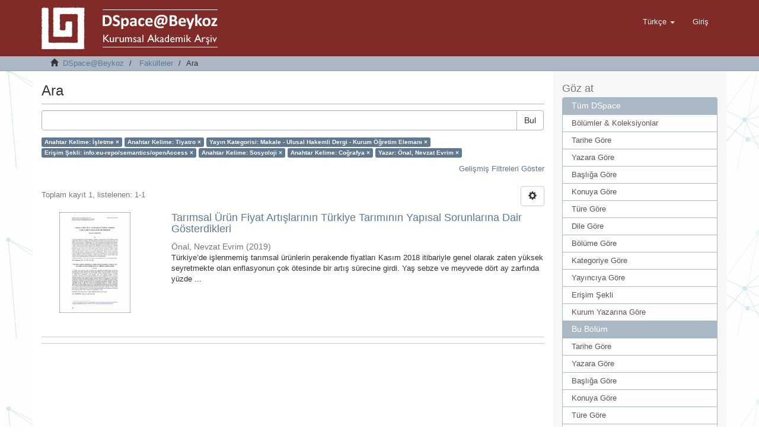

--- FILE ---
content_type: text/html;charset=utf-8
request_url: http://acikerisim.beykoz.edu.tr/xmlui/handle/20.500.12879/7/discover?filtertype_0=subject&filtertype_1=publicationcategory&filtertype_2=rights&filter_relational_operator_1=equals&filtertype_3=subject&filter_relational_operator_0=equals&filtertype_4=subject&filter_2=info%3Aeu-repo%2Fsemantics%2FopenAccess&filter_relational_operator_3=equals&filtertype_5=author&filter_1=Makale+-+Ulusal+Hakemli+Dergi+-+Kurum+%C3%96%C4%9Fretim+Eleman%C4%B1&filter_relational_operator_2=equals&filter_0=Tiyatro&filter_relational_operator_5=equals&filter_relational_operator_4=equals&filter_5=%C3%96nal%2C+Nevzat+Evrim&filter_4=Co%C4%9Frafya&filter_3=Sosyoloji&filtertype=subject&filter_relational_operator=equals&filter=%C4%B0%C5%9Fletme
body_size: 52516
content:
<!DOCTYPE html>
            <!--[if lt IE 7]> <html class="no-js lt-ie9 lt-ie8 lt-ie7" lang="en"> <![endif]-->
            <!--[if IE 7]>    <html class="no-js lt-ie9 lt-ie8" lang="en"> <![endif]-->
            <!--[if IE 8]>    <html class="no-js lt-ie9" lang="en"> <![endif]-->
            <!--[if gt IE 8]><!--> <html class="no-js" lang="en"> <!--<![endif]-->
            <head><META http-equiv="Content-Type" content="text/html; charset=UTF-8">
<meta content="text/html; charset=UTF-8" http-equiv="Content-Type">
<meta content="IE=edge,chrome=1" http-equiv="X-UA-Compatible">
<meta content="width=device-width,initial-scale=1" name="viewport">
<link rel="shortcut icon" href="/xmlui/themes/Mirage2/images/favicon.ico">
<link rel="apple-touch-icon" href="/xmlui/themes/Mirage2/images/apple-touch-icon.png">
<meta name="Generator" content="DSpace 6.2">
<link href="/xmlui/themes/Mirage2/styles/main.css" rel="stylesheet">
<link type="application/opensearchdescription+xml" rel="search" href="http://acikerisim.beykoz.edu.tr:80/xmlui/open-search/description.xml" title="DSpace">
<script>
                //Clear default text of emty text areas on focus
                function tFocus(element)
                {
                if (element.value == ' '){element.value='';}
                }
                //Clear default text of emty text areas on submit
                function tSubmit(form)
                {
                var defaultedElements = document.getElementsByTagName("textarea");
                for (var i=0; i != defaultedElements.length; i++){
                if (defaultedElements[i].value == ' '){
                defaultedElements[i].value='';}}
                }
                //Disable pressing 'enter' key to submit a form (otherwise pressing 'enter' causes a submission to start over)
                function disableEnterKey(e)
                {
                var key;

                if(window.event)
                key = window.event.keyCode;     //Internet Explorer
                else
                key = e.which;     //Firefox and Netscape

                if(key == 13)  //if "Enter" pressed, then disable!
                return false;
                else
                return true;
                }
            </script><!--[if lt IE 9]>
                <script src="/xmlui/themes/Mirage2/vendor/html5shiv/dist/html5shiv.js"> </script>
                <script src="/xmlui/themes/Mirage2/vendor/respond/dest/respond.min.js"> </script>
                <![endif]--><script src="/xmlui/themes/Mirage2/vendor/modernizr/modernizr.js"> </script>
<title>Ara</title>
</head><body>
<header>
<div role="navigation" class="navbar navbar-default navbar-static-top">
<div class="container">
<div class="navbar-header">
<button data-toggle="offcanvas" class="navbar-toggle" type="button"><span class="sr-only">Ge&ccedil;iş Y&ouml;nlendirmesi</span><span class="icon-bar"></span><span class="icon-bar"></span><span class="icon-bar"></span></button><a class="" href="/xmlui/"><img src="/xmlui/themes/Mirage2//images/DSpace-logo-line.png"></a>
<div class="navbar-header pull-right visible-xs hidden-sm hidden-md hidden-lg">
<ul class="nav nav-pills pull-left ">
<li class="dropdown" id="ds-language-selection-xs">
<button data-toggle="dropdown" class="dropdown-toggle navbar-toggle navbar-link" role="button" href="#" id="language-dropdown-toggle-xs"><b aria-hidden="true" class="visible-xs glyphicon glyphicon-globe"></b></button>
<ul data-no-collapse="true" aria-labelledby="language-dropdown-toggle-xs" role="menu" class="dropdown-menu pull-right">
<li role="presentation" class="disabled">
<a href="http://acikerisim.beykoz.edu.tr:80/xmlui/handle/20.500.12879/7/discover?locale-attribute=tr">T&uuml;rk&ccedil;e</a>
</li>
<li role="presentation">
<a href="http://acikerisim.beykoz.edu.tr:80/xmlui/handle/20.500.12879/7/discover?locale-attribute=en">English</a>
</li>
</ul>
</li>
<li>
<form method="get" action="/xmlui/login" style="display: inline">
<button class="navbar-toggle navbar-link"><b aria-hidden="true" class="visible-xs glyphicon glyphicon-user"></b></button>
</form>
</li>
</ul>
</div>
</div>
<div class="navbar-header pull-right hidden-xs">
<ul class="nav navbar-nav pull-left">
<li class="dropdown" id="ds-language-selection">
<a data-toggle="dropdown" class="dropdown-toggle" role="button" href="#" id="language-dropdown-toggle"><span class="hidden-xs">T&uuml;rk&ccedil;e&nbsp;<b class="caret"></b></span></a>
<ul data-no-collapse="true" aria-labelledby="language-dropdown-toggle" role="menu" class="dropdown-menu pull-right">
<li role="presentation" class="disabled">
<a href="http://acikerisim.beykoz.edu.tr:80/xmlui/handle/20.500.12879/7/discover?locale-attribute=tr">T&uuml;rk&ccedil;e</a>
</li>
<li role="presentation">
<a href="http://acikerisim.beykoz.edu.tr:80/xmlui/handle/20.500.12879/7/discover?locale-attribute=en">English</a>
</li>
</ul>
</li>
</ul>
<ul class="nav navbar-nav pull-left">
<li>
<a href="/xmlui/login"><span class="hidden-xs">Giriş</span></a>
</li>
</ul>
<button type="button" class="navbar-toggle visible-sm" data-toggle="offcanvas"><span class="sr-only">Ge&ccedil;iş Y&ouml;nlendirmesi</span><span class="icon-bar"></span><span class="icon-bar"></span><span class="icon-bar"></span></button>
</div>
</div>
</div>
</header>
<div class="trail-wrapper hidden-print">
<div class="container">
<div class="row">
<div class="col-xs-12">
<div class="breadcrumb dropdown visible-xs">
<a data-toggle="dropdown" class="dropdown-toggle" role="button" href="#" id="trail-dropdown-toggle">Ara&nbsp;<b class="caret"></b></a>
<ul aria-labelledby="trail-dropdown-toggle" role="menu" class="dropdown-menu">
<li role="presentation">
<a role="menuitem" href="/xmlui/"><i aria-hidden="true" class="glyphicon glyphicon-home"></i>&nbsp;
                        DSpace@Beykoz</a>
</li>
<li role="presentation">
<a role="menuitem" href="/xmlui/handle/20.500.12879/7">Fak&uuml;lteler</a>
</li>
<li role="presentation" class="disabled">
<a href="#" role="menuitem">Ara</a>
</li>
</ul>
</div>
<ul class="breadcrumb hidden-xs">
<li>
<i aria-hidden="true" class="glyphicon glyphicon-home"></i>&nbsp;
            <a href="/xmlui/">DSpace@Beykoz</a>
</li>
<li>
<a href="/xmlui/handle/20.500.12879/7">Fak&uuml;lteler</a>
</li>
<li class="active">Ara</li>
</ul>
</div>
</div>
</div>
</div>
<div class="hidden" id="no-js-warning-wrapper">
<div id="no-js-warning">
<div class="notice failure">JavaScript is disabled for your browser. Some features of this site may not work without it.</div>
</div>
</div>
<div class="container" id="main-container">
<div class="row row-offcanvas row-offcanvas-right">
<div class="horizontal-slider clearfix">
<div class="col-xs-12 col-sm-12 col-md-9 main-content">
<div>
<h2 class="ds-div-head page-header first-page-header">Ara</h2>
<div id="aspect_discovery_SimpleSearch_div_search" class="ds-static-div primary">
<p class="ds-paragraph">
<input id="aspect_discovery_SimpleSearch_field_discovery-json-search-url" class="ds-hidden-field form-control" name="discovery-json-search-url" type="hidden" value="http://acikerisim.beykoz.edu.tr/xmlui/JSON/discovery/search">
</p>
<p class="ds-paragraph">
<input id="aspect_discovery_SimpleSearch_field_discovery-json-scope" class="ds-hidden-field form-control" name="discovery-json-scope" type="hidden" value="20.500.12879/7">
</p>
<p class="ds-paragraph">
<input id="aspect_discovery_SimpleSearch_field_contextpath" class="ds-hidden-field form-control" name="contextpath" type="hidden" value="/xmlui">
</p>
<div id="aspect_discovery_SimpleSearch_div_discovery-search-box" class="ds-static-div discoverySearchBox">
<form id="aspect_discovery_SimpleSearch_div_general-query" class="ds-interactive-div discover-search-box" action="discover" method="get" onsubmit="javascript:tSubmit(this);">
<fieldset id="aspect_discovery_SimpleSearch_list_primary-search" class="ds-form-list">
<div class="ds-form-item row">
<div class="col-sm-12">
<p class="input-group">
<input id="aspect_discovery_SimpleSearch_field_query" class="ds-text-field form-control" name="query" type="text" value=""><span class="input-group-btn"><button id="aspect_discovery_SimpleSearch_field_submit" class="ds-button-field btn btn-default search-icon search-icon" name="submit" type="submit">Bul</button></span>
</p>
</div>
</div>
<div id="filters-overview-wrapper-squared"></div>
</fieldset>
<p class="ds-paragraph">
<input id="aspect_discovery_SimpleSearch_field_filtertype_0" class="ds-hidden-field form-control" name="filtertype_0" type="hidden" value="subject">
</p>
<p class="ds-paragraph">
<input id="aspect_discovery_SimpleSearch_field_filtertype_1" class="ds-hidden-field form-control" name="filtertype_1" type="hidden" value="subject">
</p>
<p class="ds-paragraph">
<input id="aspect_discovery_SimpleSearch_field_filtertype_2" class="ds-hidden-field form-control" name="filtertype_2" type="hidden" value="publicationcategory">
</p>
<p class="ds-paragraph">
<input id="aspect_discovery_SimpleSearch_field_filter_relational_operator_1" class="ds-hidden-field form-control" name="filter_relational_operator_1" type="hidden" value="equals">
</p>
<p class="ds-paragraph">
<input id="aspect_discovery_SimpleSearch_field_filtertype_3" class="ds-hidden-field form-control" name="filtertype_3" type="hidden" value="rights">
</p>
<p class="ds-paragraph">
<input id="aspect_discovery_SimpleSearch_field_filter_relational_operator_0" class="ds-hidden-field form-control" name="filter_relational_operator_0" type="hidden" value="equals">
</p>
<p class="ds-paragraph">
<input id="aspect_discovery_SimpleSearch_field_filtertype_4" class="ds-hidden-field form-control" name="filtertype_4" type="hidden" value="subject">
</p>
<p class="ds-paragraph">
<input id="aspect_discovery_SimpleSearch_field_filter_2" class="ds-hidden-field form-control" name="filter_2" type="hidden" value="Makale - Ulusal Hakemli Dergi - Kurum &Ouml;ğretim Elemanı">
</p>
<p class="ds-paragraph">
<input id="aspect_discovery_SimpleSearch_field_filter_relational_operator_3" class="ds-hidden-field form-control" name="filter_relational_operator_3" type="hidden" value="equals">
</p>
<p class="ds-paragraph">
<input id="aspect_discovery_SimpleSearch_field_filtertype_5" class="ds-hidden-field form-control" name="filtertype_5" type="hidden" value="subject">
</p>
<p class="ds-paragraph">
<input id="aspect_discovery_SimpleSearch_field_filter_1" class="ds-hidden-field form-control" name="filter_1" type="hidden" value="Tiyatro">
</p>
<p class="ds-paragraph">
<input id="aspect_discovery_SimpleSearch_field_filter_relational_operator_2" class="ds-hidden-field form-control" name="filter_relational_operator_2" type="hidden" value="equals">
</p>
<p class="ds-paragraph">
<input id="aspect_discovery_SimpleSearch_field_filtertype_6" class="ds-hidden-field form-control" name="filtertype_6" type="hidden" value="author">
</p>
<p class="ds-paragraph">
<input id="aspect_discovery_SimpleSearch_field_filter_0" class="ds-hidden-field form-control" name="filter_0" type="hidden" value="İşletme">
</p>
<p class="ds-paragraph">
<input id="aspect_discovery_SimpleSearch_field_filter_relational_operator_5" class="ds-hidden-field form-control" name="filter_relational_operator_5" type="hidden" value="equals">
</p>
<p class="ds-paragraph">
<input id="aspect_discovery_SimpleSearch_field_filter_relational_operator_4" class="ds-hidden-field form-control" name="filter_relational_operator_4" type="hidden" value="equals">
</p>
<p class="ds-paragraph">
<input id="aspect_discovery_SimpleSearch_field_filter_6" class="ds-hidden-field form-control" name="filter_6" type="hidden" value="&Ouml;nal, Nevzat Evrim">
</p>
<p class="ds-paragraph">
<input id="aspect_discovery_SimpleSearch_field_filter_5" class="ds-hidden-field form-control" name="filter_5" type="hidden" value="Coğrafya">
</p>
<p class="ds-paragraph">
<input id="aspect_discovery_SimpleSearch_field_filter_relational_operator_6" class="ds-hidden-field form-control" name="filter_relational_operator_6" type="hidden" value="equals">
</p>
<p class="ds-paragraph">
<input id="aspect_discovery_SimpleSearch_field_filter_4" class="ds-hidden-field form-control" name="filter_4" type="hidden" value="Sosyoloji">
</p>
<p class="ds-paragraph">
<input id="aspect_discovery_SimpleSearch_field_filter_3" class="ds-hidden-field form-control" name="filter_3" type="hidden" value="info:eu-repo/semantics/openAccess">
</p>
</form>
<form id="aspect_discovery_SimpleSearch_div_search-filters" class="ds-interactive-div discover-filters-box " action="discover" method="get" onsubmit="javascript:tSubmit(this);">
<div class="ds-static-div clearfix">
<p class="ds-paragraph pull-right">
<a href="#" class="show-advanced-filters">Gelişmiş Filtreleri G&ouml;ster</a><a href="#" class="hide-advanced-filters hidden">Gelişmiş Filtreleri Sakla</a>
</p>
</div>
<h3 class="ds-div-head discovery-filters-wrapper-head hidden">Filtreler</h3>
<div id="aspect_discovery_SimpleSearch_div_discovery-filters-wrapper" class="ds-static-div  hidden">
<p class="ds-paragraph">Arama sonu&ccedil;larını daraltmak i&ccedil;in filtreleri kullanın.</p>
<script type="text/javascript">
                if (!window.DSpace) {
                    window.DSpace = {};
                }
                if (!window.DSpace.discovery) {
                    window.DSpace.discovery = {};
                }
                if (!window.DSpace.discovery.filters) {
                    window.DSpace.discovery.filters = [];
                }
                window.DSpace.discovery.filters.push({
                    type: 'subject',
                    relational_operator: 'equals',
                    query: '\u0130\u015Fletme',
                });
            </script><script type="text/javascript">
                if (!window.DSpace) {
                    window.DSpace = {};
                }
                if (!window.DSpace.discovery) {
                    window.DSpace.discovery = {};
                }
                if (!window.DSpace.discovery.filters) {
                    window.DSpace.discovery.filters = [];
                }
                window.DSpace.discovery.filters.push({
                    type: 'subject',
                    relational_operator: 'equals',
                    query: 'Tiyatro',
                });
            </script><script type="text/javascript">
                if (!window.DSpace) {
                    window.DSpace = {};
                }
                if (!window.DSpace.discovery) {
                    window.DSpace.discovery = {};
                }
                if (!window.DSpace.discovery.filters) {
                    window.DSpace.discovery.filters = [];
                }
                window.DSpace.discovery.filters.push({
                    type: 'publicationcategory',
                    relational_operator: 'equals',
                    query: 'Makale - Ulusal Hakemli Dergi - Kurum \u00D6\u011Fretim Eleman\u0131',
                });
            </script><script type="text/javascript">
                if (!window.DSpace) {
                    window.DSpace = {};
                }
                if (!window.DSpace.discovery) {
                    window.DSpace.discovery = {};
                }
                if (!window.DSpace.discovery.filters) {
                    window.DSpace.discovery.filters = [];
                }
                window.DSpace.discovery.filters.push({
                    type: 'rights',
                    relational_operator: 'equals',
                    query: 'info:eu-repo\/semantics\/openAccess',
                });
            </script><script type="text/javascript">
                if (!window.DSpace) {
                    window.DSpace = {};
                }
                if (!window.DSpace.discovery) {
                    window.DSpace.discovery = {};
                }
                if (!window.DSpace.discovery.filters) {
                    window.DSpace.discovery.filters = [];
                }
                window.DSpace.discovery.filters.push({
                    type: 'subject',
                    relational_operator: 'equals',
                    query: 'Sosyoloji',
                });
            </script><script type="text/javascript">
                if (!window.DSpace) {
                    window.DSpace = {};
                }
                if (!window.DSpace.discovery) {
                    window.DSpace.discovery = {};
                }
                if (!window.DSpace.discovery.filters) {
                    window.DSpace.discovery.filters = [];
                }
                window.DSpace.discovery.filters.push({
                    type: 'subject',
                    relational_operator: 'equals',
                    query: 'Co\u011Frafya',
                });
            </script><script type="text/javascript">
                if (!window.DSpace) {
                    window.DSpace = {};
                }
                if (!window.DSpace.discovery) {
                    window.DSpace.discovery = {};
                }
                if (!window.DSpace.discovery.filters) {
                    window.DSpace.discovery.filters = [];
                }
                window.DSpace.discovery.filters.push({
                    type: 'author',
                    relational_operator: 'equals',
                    query: '\u00D6nal, Nevzat Evrim',
                });
            </script><script type="text/javascript">
                if (!window.DSpace) {
                    window.DSpace = {};
                }
                if (!window.DSpace.discovery) {
                    window.DSpace.discovery = {};
                }
                if (!window.DSpace.discovery.filters) {
                    window.DSpace.discovery.filters = [];
                }
            </script><script>
            if (!window.DSpace.i18n) {
                window.DSpace.i18n = {};
            } 
            if (!window.DSpace.i18n.discovery) {
                window.DSpace.i18n.discovery = {};
            }
        
                    if (!window.DSpace.i18n.discovery.filtertype) {
                        window.DSpace.i18n.discovery.filtertype = {};
                    }
                window.DSpace.i18n.discovery.filtertype['title']='Başlık';window.DSpace.i18n.discovery.filtertype['author']='Yazar';window.DSpace.i18n.discovery.filtertype['subject']='Anahtar Kelime';window.DSpace.i18n.discovery.filtertype['type']='Yayın Türü';window.DSpace.i18n.discovery.filtertype['iso']='Dil';window.DSpace.i18n.discovery.filtertype['publicationcategory']='Yayın Kategorisi';window.DSpace.i18n.discovery.filtertype['rights']='Erişim Şekli';window.DSpace.i18n.discovery.filtertype['dateIssued']='Yayın Tarihi';window.DSpace.i18n.discovery.filtertype['has_content_in_original_bundle']='Mevcut Dosya(lar)';
                    if (!window.DSpace.i18n.discovery.filter_relational_operator) {
                        window.DSpace.i18n.discovery.filter_relational_operator = {};
                    }
                window.DSpace.i18n.discovery.filter_relational_operator['contains']='İçerir';window.DSpace.i18n.discovery.filter_relational_operator['equals']='Eşittir';window.DSpace.i18n.discovery.filter_relational_operator['authority']='ID';window.DSpace.i18n.discovery.filter_relational_operator['notcontains']='İçermez';window.DSpace.i18n.discovery.filter_relational_operator['notequals']='Eşit Değil';window.DSpace.i18n.discovery.filter_relational_operator['notauthority']='ID değil';</script>
<div id="aspect_discovery_SimpleSearch_row_filter-controls" class="ds-form-item apply-filter">
<div>
<div class="">
<p class="btn-group">
<button id="aspect_discovery_SimpleSearch_field_submit_reset_filter" class="ds-button-field btn btn-default discovery-reset-filter-button discovery-reset-filter-button" name="submit_reset_filter" type="submit">Yenile</button><button class="ds-button-field btn btn-default discovery-add-filter-button visible-xs discovery-add-filter-button visible-xs " name="submit_add_filter" type="submit">Yeni Filtre Ekle</button><button id="aspect_discovery_SimpleSearch_field_submit_apply_filter" class="ds-button-field btn btn-default discovery-apply-filter-button discovery-apply-filter-button" name="submit_apply_filter" type="submit"> Ara </button>
</p>
</div>
</div>
</div>
</div>
</form>
</div>
<form id="aspect_discovery_SimpleSearch_div_main-form" class="ds-interactive-div " action="/xmlui/handle/20.500.12879/7/discover" method="post" onsubmit="javascript:tSubmit(this);">
<p class="ds-paragraph">
<input id="aspect_discovery_SimpleSearch_field_search-result" class="ds-hidden-field form-control" name="search-result" type="hidden" value="true">
</p>
<p class="ds-paragraph">
<input id="aspect_discovery_SimpleSearch_field_query" class="ds-hidden-field form-control" name="query" type="hidden" value="">
</p>
<p class="ds-paragraph">
<input id="aspect_discovery_SimpleSearch_field_current-scope" class="ds-hidden-field form-control" name="current-scope" type="hidden" value="20.500.12879/7">
</p>
<p class="ds-paragraph">
<input id="aspect_discovery_SimpleSearch_field_filtertype_0" class="ds-hidden-field form-control" name="filtertype_0" type="hidden" value="subject">
</p>
<p class="ds-paragraph">
<input id="aspect_discovery_SimpleSearch_field_filtertype_1" class="ds-hidden-field form-control" name="filtertype_1" type="hidden" value="subject">
</p>
<p class="ds-paragraph">
<input id="aspect_discovery_SimpleSearch_field_filtertype_2" class="ds-hidden-field form-control" name="filtertype_2" type="hidden" value="publicationcategory">
</p>
<p class="ds-paragraph">
<input id="aspect_discovery_SimpleSearch_field_filter_relational_operator_1" class="ds-hidden-field form-control" name="filter_relational_operator_1" type="hidden" value="equals">
</p>
<p class="ds-paragraph">
<input id="aspect_discovery_SimpleSearch_field_filtertype_3" class="ds-hidden-field form-control" name="filtertype_3" type="hidden" value="rights">
</p>
<p class="ds-paragraph">
<input id="aspect_discovery_SimpleSearch_field_filter_relational_operator_0" class="ds-hidden-field form-control" name="filter_relational_operator_0" type="hidden" value="equals">
</p>
<p class="ds-paragraph">
<input id="aspect_discovery_SimpleSearch_field_filtertype_4" class="ds-hidden-field form-control" name="filtertype_4" type="hidden" value="subject">
</p>
<p class="ds-paragraph">
<input id="aspect_discovery_SimpleSearch_field_filter_2" class="ds-hidden-field form-control" name="filter_2" type="hidden" value="Makale - Ulusal Hakemli Dergi - Kurum &Ouml;ğretim Elemanı">
</p>
<p class="ds-paragraph">
<input id="aspect_discovery_SimpleSearch_field_filter_relational_operator_3" class="ds-hidden-field form-control" name="filter_relational_operator_3" type="hidden" value="equals">
</p>
<p class="ds-paragraph">
<input id="aspect_discovery_SimpleSearch_field_filtertype_5" class="ds-hidden-field form-control" name="filtertype_5" type="hidden" value="subject">
</p>
<p class="ds-paragraph">
<input id="aspect_discovery_SimpleSearch_field_filter_1" class="ds-hidden-field form-control" name="filter_1" type="hidden" value="Tiyatro">
</p>
<p class="ds-paragraph">
<input id="aspect_discovery_SimpleSearch_field_filter_relational_operator_2" class="ds-hidden-field form-control" name="filter_relational_operator_2" type="hidden" value="equals">
</p>
<p class="ds-paragraph">
<input id="aspect_discovery_SimpleSearch_field_filtertype_6" class="ds-hidden-field form-control" name="filtertype_6" type="hidden" value="author">
</p>
<p class="ds-paragraph">
<input id="aspect_discovery_SimpleSearch_field_filter_0" class="ds-hidden-field form-control" name="filter_0" type="hidden" value="İşletme">
</p>
<p class="ds-paragraph">
<input id="aspect_discovery_SimpleSearch_field_filter_relational_operator_5" class="ds-hidden-field form-control" name="filter_relational_operator_5" type="hidden" value="equals">
</p>
<p class="ds-paragraph">
<input id="aspect_discovery_SimpleSearch_field_filter_relational_operator_4" class="ds-hidden-field form-control" name="filter_relational_operator_4" type="hidden" value="equals">
</p>
<p class="ds-paragraph">
<input id="aspect_discovery_SimpleSearch_field_filter_6" class="ds-hidden-field form-control" name="filter_6" type="hidden" value="&Ouml;nal, Nevzat Evrim">
</p>
<p class="ds-paragraph">
<input id="aspect_discovery_SimpleSearch_field_filter_5" class="ds-hidden-field form-control" name="filter_5" type="hidden" value="Coğrafya">
</p>
<p class="ds-paragraph">
<input id="aspect_discovery_SimpleSearch_field_filter_relational_operator_6" class="ds-hidden-field form-control" name="filter_relational_operator_6" type="hidden" value="equals">
</p>
<p class="ds-paragraph">
<input id="aspect_discovery_SimpleSearch_field_filter_4" class="ds-hidden-field form-control" name="filter_4" type="hidden" value="Sosyoloji">
</p>
<p class="ds-paragraph">
<input id="aspect_discovery_SimpleSearch_field_filter_3" class="ds-hidden-field form-control" name="filter_3" type="hidden" value="info:eu-repo/semantics/openAccess">
</p>
<p class="ds-paragraph">
<input id="aspect_discovery_SimpleSearch_field_rpp" class="ds-hidden-field form-control" name="rpp" type="hidden" value="10">
</p>
<p class="ds-paragraph">
<input id="aspect_discovery_SimpleSearch_field_sort_by" class="ds-hidden-field form-control" name="sort_by" type="hidden" value="score">
</p>
<p class="ds-paragraph">
<input id="aspect_discovery_SimpleSearch_field_order" class="ds-hidden-field form-control" name="order" type="hidden" value="desc">
</p>
</form>
<div class="pagination-masked clearfix top">
<div class="row">
<div class="col-xs-9">
<p class="pagination-info">Toplam kayıt 1, listelenen:  1-1</p>
</div>
<div class="col-xs-3">
<div class="btn-group discovery-sort-options-menu pull-right controls-gear-wrapper" id="aspect_discovery_SimpleSearch_div_search-controls-gear">
<button data-toggle="dropdown" class="btn btn-default dropdown-toggle"><span aria-hidden="true" class="glyphicon glyphicon-cog"></span></button>
<ul role="menu" class="dropdown-menu">
<li id="aspect_discovery_SimpleSearch_item_sort-head" class=" gear-head first dropdown-header">Sıralama Se&ccedil;enekleri:</li>
<li id="aspect_discovery_SimpleSearch_item_relevance" class=" gear-option gear-option-selected">
<a class="" href="sort_by=score&amp;order=desc"><span class="glyphicon glyphicon-ok btn-xs active"></span>İlgililik</a>
</li>
<li id="aspect_discovery_SimpleSearch_item_dc_title_sort" class=" gear-option">
<a class="" href="sort_by=dc.title_sort&amp;order=asc"><span class="glyphicon glyphicon-ok btn-xs invisible"></span>Başlık Artan</a>
</li>
<li id="aspect_discovery_SimpleSearch_item_dc_title_sort" class=" gear-option">
<a class="" href="sort_by=dc.title_sort&amp;order=desc"><span class="glyphicon glyphicon-ok btn-xs invisible"></span>Başlık Azalan</a>
</li>
<li id="aspect_discovery_SimpleSearch_item_dc_date_issued_dt" class=" gear-option">
<a class="" href="sort_by=dc.date.issued_dt&amp;order=asc"><span class="glyphicon glyphicon-ok btn-xs invisible"></span>Yayın Tarih Artan</a>
</li>
<li id="aspect_discovery_SimpleSearch_item_dc_date_issued_dt" class=" gear-option">
<a class="" href="sort_by=dc.date.issued_dt&amp;order=desc"><span class="glyphicon glyphicon-ok btn-xs invisible"></span>Yayın Tarihi Azalan</a>
</li>
<li class="divider"></li>
<li id="aspect_discovery_SimpleSearch_item_rpp-head" class=" gear-head dropdown-header">Sayfa Başına Sonu&ccedil;:</li>
<li id="aspect_discovery_SimpleSearch_item_rpp-5" class=" gear-option">
<a class="" href="rpp=5"><span class="glyphicon glyphicon-ok btn-xs invisible"></span>5</a>
</li>
<li id="aspect_discovery_SimpleSearch_item_rpp-10" class=" gear-option gear-option-selected">
<a class="" href="rpp=10"><span class="glyphicon glyphicon-ok btn-xs active"></span>10</a>
</li>
<li id="aspect_discovery_SimpleSearch_item_rpp-20" class=" gear-option">
<a class="" href="rpp=20"><span class="glyphicon glyphicon-ok btn-xs invisible"></span>20</a>
</li>
<li id="aspect_discovery_SimpleSearch_item_rpp-40" class=" gear-option">
<a class="" href="rpp=40"><span class="glyphicon glyphicon-ok btn-xs invisible"></span>40</a>
</li>
<li id="aspect_discovery_SimpleSearch_item_rpp-60" class=" gear-option">
<a class="" href="rpp=60"><span class="glyphicon glyphicon-ok btn-xs invisible"></span>60</a>
</li>
<li id="aspect_discovery_SimpleSearch_item_rpp-80" class=" gear-option">
<a class="" href="rpp=80"><span class="glyphicon glyphicon-ok btn-xs invisible"></span>80</a>
</li>
<li id="aspect_discovery_SimpleSearch_item_rpp-100" class=" gear-option">
<a class="" href="rpp=100"><span class="glyphicon glyphicon-ok btn-xs invisible"></span>100</a>
</li>
</ul>
</div>
</div>
</div>
</div>
<div id="aspect_discovery_SimpleSearch_div_search-results" class="ds-static-div primary">
<div class="row ds-artifact-item ">
<div class="col-sm-3 hidden-xs">
<div class="thumbnail artifact-preview">
<a href="/xmlui/handle/20.500.12879/11" class="image-link"><img alt="K&uuml;&ccedil;&uuml;k Resim" width="120" class="img-responsive" src="/xmlui/bitstream/handle/20.500.12879/11/11.pdf.jpg?sequence=3&amp;isAllowed=y"></a>
</div>
</div>
<div class="col-sm-9 artifact-description">
<a href="/xmlui/handle/20.500.12879/11">
<h4>Tarımsal &Uuml;r&uuml;n Fiyat Artışlarının T&uuml;rkiye Tarımının Yapısal Sorunlarına Dair G&ouml;sterdikleri<span class="Z3988" title="ctx_ver=Z39.88-2004&amp;rft_val_fmt=info%3Aofi%2Ffmt%3Akev%3Amtx%3Adc&amp;rft_id=2147-8082&amp;rft_id=2651-5393&amp;rft_id=https%3A%2F%2Fdoi.org%2F10.14514%2FBYK.m.26515393.2019.7%2F1.62-74&amp;rft_id=https%3A%2F%2Fapp.trdizin.gov.tr%2Fmakale%2FTXpJeU56VXdNQT09&amp;rft_id=https%3A%2F%2Fhdl.handle.net%2F20.500.12879%2F11&amp;rft_id=10.14514%2FBYK.m.26515393.2019.7%2F1.62-74&amp;rft_id=7&amp;rft_id=1&amp;rft_id=62&amp;rft_id=74&amp;rfr_id=info%3Asid%2Fdspace.org%3Arepository&amp;">&nbsp;</span>
</h4>
</a>
<div class="artifact-info">
<span class="author h4"><small><span>&Ouml;nal, Nevzat Evrim</span></small></span> <span class="publisher-date h4"><small>(<span class="date">2019</span>)</small></span>
<div class="abstract">T&uuml;rkiye&rsquo;de işlenmemiş tarımsal &uuml;r&uuml;nlerin perakende fiyatları Kasım 2018 itibariyle genel olarak zaten y&uuml;ksek seyretmekte olan enflasyonun &ccedil;ok &ouml;tesinde bir artış s&uuml;recine girdi. Yaş sebze ve meyvede d&ouml;rt ay zarfında y&uuml;zde ...</div>
</div>
</div>
</div>
</div>
<div class="pagination-masked clearfix bottom"></div>
</div>
</div>
<div align="center" id="ds-footer-wrapper">
<hr>
<span displayText="ShareThis" class="st_sharethis_large"></span><span displayText="Facebook" class="st_facebook_large"></span><span displayText="Tweet" class="st_twitter_large"></span><span displayText="LinkedIn" class="st_linkedin_large"></span><span displayText="Pinterest" class="st_pinterest_large"></span><span displayText="Email" class="st_email_large"></span><script type="text/javascript">var switchTo5x=true;</script><script src="//w.sharethis.com/button/buttons.js" type="text/javascript"></script><script type="text/javascript">stLight.options({publisher: "604b26fdb655eb001279344e", doNotHash: true, doNotCopy:
true, hashAddressBar: false});</script>
<hr>
</div>
<div class="visible-xs visible-sm">
<footer>
<div class="row">
<hr>
<div class="col-xs-7 col-sm-8">
<div>
<a target="_blank" href="http://www.dspace.org/">DSpace software</a> copyright&nbsp;&copy;&nbsp;2002-2015&nbsp; <a target="_blank" href="http://www.duraspace.org/">DuraSpace</a>
</div>
<div class="hidden-print">
<a href="/xmlui/contact">İletişim</a> | <a href="/xmlui/feedback">Geri Bildirim</a>
</div>
</div>
<div class="col-xs-5 col-sm-4 hidden-print">
<div class="pull-right">
<span class="theme-by">Theme by&nbsp;</span>
<br>
<a href="http://atmire.com" target="_blank" title="@mire NV"><img src="/xmlui/themes/Mirage2//images/@mirelogo-small.png" alt="@mire NV"></a>
</div>
</div>
</div>
<a class="hidden" href="/xmlui/htmlmap">&nbsp;</a>
<p>&nbsp;</p>
</footer>
</div>
</div>
<div role="navigation" id="sidebar" class="col-xs-6 col-sm-3 sidebar-offcanvas">
<div class="word-break hidden-print" id="ds-options">
<h2 class="ds-option-set-head  h6">G&ouml;z at</h2>
<div id="aspect_viewArtifacts_Navigation_list_browse" class="list-group">
<a class="list-group-item active"><span class="h5 list-group-item-heading  h5">T&uuml;m DSpace</span></a><a href="/xmlui/community-list" class="list-group-item ds-option">B&ouml;l&uuml;mler &amp; Koleksiyonlar</a><a href="/xmlui/browse?type=dateissued" class="list-group-item ds-option">Tarihe G&ouml;re</a><a href="/xmlui/browse?type=author" class="list-group-item ds-option">Yazara G&ouml;re</a><a href="/xmlui/browse?type=title" class="list-group-item ds-option">Başlığa G&ouml;re</a><a href="/xmlui/browse?type=subject" class="list-group-item ds-option">Konuya G&ouml;re</a><a href="/xmlui/browse?type=type" class="list-group-item ds-option">T&uuml;re G&ouml;re</a><a href="/xmlui/browse?type=language" class="list-group-item ds-option">Dile G&ouml;re</a><a href="/xmlui/browse?type=department" class="list-group-item ds-option">B&ouml;l&uuml;me G&ouml;re</a><a href="/xmlui/browse?type=publicationcategory" class="list-group-item ds-option">Kategoriye G&ouml;re</a><a href="/xmlui/browse?type=publisher" class="list-group-item ds-option">Yayıncıya G&ouml;re</a><a href="/xmlui/browse?type=rights" class="list-group-item ds-option">Erişim Şekli</a><a href="/xmlui/browse?type=institutionauthor" class="list-group-item ds-option">Kurum Yazarına G&ouml;re</a><a class="list-group-item active"><span class="h5 list-group-item-heading  h5">Bu B&ouml;l&uuml;m</span></a><a href="/xmlui/handle/20.500.12879/7/browse?type=dateissued" class="list-group-item ds-option">Tarihe G&ouml;re</a><a href="/xmlui/handle/20.500.12879/7/browse?type=author" class="list-group-item ds-option">Yazara G&ouml;re</a><a href="/xmlui/handle/20.500.12879/7/browse?type=title" class="list-group-item ds-option">Başlığa G&ouml;re</a><a href="/xmlui/handle/20.500.12879/7/browse?type=subject" class="list-group-item ds-option">Konuya G&ouml;re</a><a href="/xmlui/handle/20.500.12879/7/browse?type=type" class="list-group-item ds-option">T&uuml;re G&ouml;re</a><a href="/xmlui/handle/20.500.12879/7/browse?type=language" class="list-group-item ds-option">Dile G&ouml;re</a><a href="/xmlui/handle/20.500.12879/7/browse?type=department" class="list-group-item ds-option">B&ouml;l&uuml;me G&ouml;re</a><a href="/xmlui/handle/20.500.12879/7/browse?type=publicationcategory" class="list-group-item ds-option">Kategoriye G&ouml;re</a><a href="/xmlui/handle/20.500.12879/7/browse?type=publisher" class="list-group-item ds-option">Yayıncıya G&ouml;re</a><a href="/xmlui/handle/20.500.12879/7/browse?type=rights" class="list-group-item ds-option">Erişim Şekli</a><a href="/xmlui/handle/20.500.12879/7/browse?type=institutionauthor" class="list-group-item ds-option">Kurum Yazarına G&ouml;re</a>
</div>
<h2 class="ds-option-set-head  h6">Hesabım</h2>
<div id="aspect_viewArtifacts_Navigation_list_account" class="list-group">
<a href="/xmlui/login" class="list-group-item ds-option">Giriş</a><a href="/xmlui/register" class="list-group-item ds-option">Kayıt</a>
</div>
<div id="aspect_viewArtifacts_Navigation_list_context" class="list-group"></div>
<div id="aspect_viewArtifacts_Navigation_list_administrative" class="list-group"></div>
<h2 class="ds-option-set-head  h6">Keşif</h2>
<div id="aspect_discovery_Navigation_list_discovery" class="list-group">
<a class="list-group-item active"><span class="h5 list-group-item-heading  h5">Yazar</span></a>
<div id="aspect_discovery_SidebarFacetsTransformer_item_0_19294742203630832" class="list-group-item ds-option selected">&Ouml;nal, Nevzat Evrim (1)</div>
<a class="list-group-item active"><span class="h5 list-group-item-heading  h5">Anahtar Kelime</span></a>
<div id="aspect_discovery_SidebarFacetsTransformer_item_0_21094854006640995" class="list-group-item ds-option selected">Coğrafya (1)</div>
<a href="/xmlui/handle/20.500.12879/7/discover?filtertype_0=subject&amp;filtertype_1=subject&amp;filtertype_2=publicationcategory&amp;filter_relational_operator_1=equals&amp;filtertype_3=rights&amp;filter_relational_operator_0=equals&amp;filtertype_4=subject&amp;filter_2=Makale+-+Ulusal+Hakemli+Dergi+-+Kurum+%C3%96%C4%9Fretim+Eleman%C4%B1&amp;filter_relational_operator_3=equals&amp;filtertype_5=subject&amp;filter_1=Tiyatro&amp;filter_relational_operator_2=equals&amp;filtertype_6=author&amp;filter_0=%C4%B0%C5%9Fletme&amp;filter_relational_operator_5=equals&amp;filter_relational_operator_4=equals&amp;filter_6=%C3%96nal%2C+Nevzat+Evrim&amp;filter_5=Co%C4%9Frafya&amp;filter_relational_operator_6=equals&amp;filter_4=Sosyoloji&amp;filter_3=info%3Aeu-repo%2Fsemantics%2FopenAccess&amp;filtertype=subject&amp;filter_relational_operator=equals&amp;filter=Edebiyat" class="list-group-item ds-option">Edebiyat (1)</a><a href="/xmlui/handle/20.500.12879/7/discover?filtertype_0=subject&amp;filtertype_1=subject&amp;filtertype_2=publicationcategory&amp;filter_relational_operator_1=equals&amp;filtertype_3=rights&amp;filter_relational_operator_0=equals&amp;filtertype_4=subject&amp;filter_2=Makale+-+Ulusal+Hakemli+Dergi+-+Kurum+%C3%96%C4%9Fretim+Eleman%C4%B1&amp;filter_relational_operator_3=equals&amp;filtertype_5=subject&amp;filter_1=Tiyatro&amp;filter_relational_operator_2=equals&amp;filtertype_6=author&amp;filter_0=%C4%B0%C5%9Fletme&amp;filter_relational_operator_5=equals&amp;filter_relational_operator_4=equals&amp;filter_6=%C3%96nal%2C+Nevzat+Evrim&amp;filter_5=Co%C4%9Frafya&amp;filter_relational_operator_6=equals&amp;filter_4=Sosyoloji&amp;filter_3=info%3Aeu-repo%2Fsemantics%2FopenAccess&amp;filtertype=subject&amp;filter_relational_operator=equals&amp;filter=E%C4%9Fitim%2C+%C3%96zel" class="list-group-item ds-option">Eğitim, &Ouml;zel (1)</a><a href="/xmlui/handle/20.500.12879/7/discover?filtertype_0=subject&amp;filtertype_1=subject&amp;filtertype_2=publicationcategory&amp;filter_relational_operator_1=equals&amp;filtertype_3=rights&amp;filter_relational_operator_0=equals&amp;filtertype_4=subject&amp;filter_2=Makale+-+Ulusal+Hakemli+Dergi+-+Kurum+%C3%96%C4%9Fretim+Eleman%C4%B1&amp;filter_relational_operator_3=equals&amp;filtertype_5=subject&amp;filter_1=Tiyatro&amp;filter_relational_operator_2=equals&amp;filtertype_6=author&amp;filter_0=%C4%B0%C5%9Fletme&amp;filter_relational_operator_5=equals&amp;filter_relational_operator_4=equals&amp;filter_6=%C3%96nal%2C+Nevzat+Evrim&amp;filter_5=Co%C4%9Frafya&amp;filter_relational_operator_6=equals&amp;filter_4=Sosyoloji&amp;filter_3=info%3Aeu-repo%2Fsemantics%2FopenAccess&amp;filtertype=subject&amp;filter_relational_operator=equals&amp;filter=%C4%B0ktisat" class="list-group-item ds-option">İktisat (1)</a><a href="/xmlui/handle/20.500.12879/7/discover?filtertype_0=subject&amp;filtertype_1=subject&amp;filtertype_2=publicationcategory&amp;filter_relational_operator_1=equals&amp;filtertype_3=rights&amp;filter_relational_operator_0=equals&amp;filtertype_4=subject&amp;filter_2=Makale+-+Ulusal+Hakemli+Dergi+-+Kurum+%C3%96%C4%9Fretim+Eleman%C4%B1&amp;filter_relational_operator_3=equals&amp;filtertype_5=subject&amp;filter_1=Tiyatro&amp;filter_relational_operator_2=equals&amp;filtertype_6=author&amp;filter_0=%C4%B0%C5%9Fletme&amp;filter_relational_operator_5=equals&amp;filter_relational_operator_4=equals&amp;filter_6=%C3%96nal%2C+Nevzat+Evrim&amp;filter_5=Co%C4%9Frafya&amp;filter_relational_operator_6=equals&amp;filter_4=Sosyoloji&amp;filter_3=info%3Aeu-repo%2Fsemantics%2FopenAccess&amp;filtertype=subject&amp;filter_relational_operator=equals&amp;filter=%C4%B0%C5%9F" class="list-group-item ds-option">İş (1)</a>
<div id="aspect_discovery_SidebarFacetsTransformer_item_0_5974416451401231" class="list-group-item ds-option selected">İşletme (1)</div>
<a href="/xmlui/handle/20.500.12879/7/discover?filtertype_0=subject&amp;filtertype_1=subject&amp;filtertype_2=publicationcategory&amp;filter_relational_operator_1=equals&amp;filtertype_3=rights&amp;filter_relational_operator_0=equals&amp;filtertype_4=subject&amp;filter_2=Makale+-+Ulusal+Hakemli+Dergi+-+Kurum+%C3%96%C4%9Fretim+Eleman%C4%B1&amp;filter_relational_operator_3=equals&amp;filtertype_5=subject&amp;filter_1=Tiyatro&amp;filter_relational_operator_2=equals&amp;filtertype_6=author&amp;filter_0=%C4%B0%C5%9Fletme&amp;filter_relational_operator_5=equals&amp;filter_relational_operator_4=equals&amp;filter_6=%C3%96nal%2C+Nevzat+Evrim&amp;filter_5=Co%C4%9Frafya&amp;filter_relational_operator_6=equals&amp;filter_4=Sosyoloji&amp;filter_3=info%3Aeu-repo%2Fsemantics%2FopenAccess&amp;filtertype=subject&amp;filter_relational_operator=equals&amp;filter=Psikoloji" class="list-group-item ds-option">Psikoloji (1)</a><a href="/xmlui/handle/20.500.12879/7/discover?filtertype_0=subject&amp;filtertype_1=subject&amp;filtertype_2=publicationcategory&amp;filter_relational_operator_1=equals&amp;filtertype_3=rights&amp;filter_relational_operator_0=equals&amp;filtertype_4=subject&amp;filter_2=Makale+-+Ulusal+Hakemli+Dergi+-+Kurum+%C3%96%C4%9Fretim+Eleman%C4%B1&amp;filter_relational_operator_3=equals&amp;filtertype_5=subject&amp;filter_1=Tiyatro&amp;filter_relational_operator_2=equals&amp;filtertype_6=author&amp;filter_0=%C4%B0%C5%9Fletme&amp;filter_relational_operator_5=equals&amp;filter_relational_operator_4=equals&amp;filter_6=%C3%96nal%2C+Nevzat+Evrim&amp;filter_5=Co%C4%9Frafya&amp;filter_relational_operator_6=equals&amp;filter_4=Sosyoloji&amp;filter_3=info%3Aeu-repo%2Fsemantics%2FopenAccess&amp;filtertype=subject&amp;filter_relational_operator=equals&amp;filter=Sosyal+%C3%87al%C4%B1%C5%9Fma" class="list-group-item ds-option">Sosyal &Ccedil;alışma (1)</a>
<div id="aspect_discovery_SidebarFacetsTransformer_item_0_7031046287258653" class="list-group-item ds-option selected">Sosyoloji (1)</div>
<div id="aspect_discovery_SidebarFacetsTransformer_item_0_089142299796513" class="list-group-item ds-option selected">Tiyatro (1)</div>
<a href="/xmlui/handle/20.500.12879/7/search-filter?filtertype_0=subject&amp;filtertype_1=subject&amp;filtertype_2=publicationcategory&amp;filter_relational_operator_1=equals&amp;filtertype_3=rights&amp;filter_relational_operator_0=equals&amp;filtertype_4=subject&amp;filter_2=Makale+-+Ulusal+Hakemli+Dergi+-+Kurum+%C3%96%C4%9Fretim+Eleman%C4%B1&amp;filter_relational_operator_3=equals&amp;filtertype_5=subject&amp;filter_1=Tiyatro&amp;filter_relational_operator_2=equals&amp;filtertype_6=author&amp;filter_0=%C4%B0%C5%9Fletme&amp;filter_relational_operator_5=equals&amp;filter_relational_operator_4=equals&amp;filter_6=%C3%96nal%2C+Nevzat+Evrim&amp;filter_5=Co%C4%9Frafya&amp;filter_relational_operator_6=equals&amp;filter_4=Sosyoloji&amp;filter_3=info%3Aeu-repo%2Fsemantics%2FopenAccess&amp;field=subject&amp;order=COUNT" class="list-group-item ds-option">... Daha Fazla</a><a class="list-group-item active"><span class="h5 list-group-item-heading  h5">Yayın T&uuml;r&uuml;</span></a><a href="/xmlui/handle/20.500.12879/7/discover?filtertype_0=subject&amp;filtertype_1=subject&amp;filtertype_2=publicationcategory&amp;filter_relational_operator_1=equals&amp;filtertype_3=rights&amp;filter_relational_operator_0=equals&amp;filtertype_4=subject&amp;filter_2=Makale+-+Ulusal+Hakemli+Dergi+-+Kurum+%C3%96%C4%9Fretim+Eleman%C4%B1&amp;filter_relational_operator_3=equals&amp;filtertype_5=subject&amp;filter_1=Tiyatro&amp;filter_relational_operator_2=equals&amp;filtertype_6=author&amp;filter_0=%C4%B0%C5%9Fletme&amp;filter_relational_operator_5=equals&amp;filter_relational_operator_4=equals&amp;filter_6=%C3%96nal%2C+Nevzat+Evrim&amp;filter_5=Co%C4%9Frafya&amp;filter_relational_operator_6=equals&amp;filter_4=Sosyoloji&amp;filter_3=info%3Aeu-repo%2Fsemantics%2FopenAccess&amp;filtertype=type&amp;filter_relational_operator=equals&amp;filter=article" class="list-group-item ds-option">article (1)</a><a class="list-group-item active"><span class="h5 list-group-item-heading  h5">Dil</span></a><a href="/xmlui/handle/20.500.12879/7/discover?filtertype_0=subject&amp;filtertype_1=subject&amp;filtertype_2=publicationcategory&amp;filter_relational_operator_1=equals&amp;filtertype_3=rights&amp;filter_relational_operator_0=equals&amp;filtertype_4=subject&amp;filter_2=Makale+-+Ulusal+Hakemli+Dergi+-+Kurum+%C3%96%C4%9Fretim+Eleman%C4%B1&amp;filter_relational_operator_3=equals&amp;filtertype_5=subject&amp;filter_1=Tiyatro&amp;filter_relational_operator_2=equals&amp;filtertype_6=author&amp;filter_0=%C4%B0%C5%9Fletme&amp;filter_relational_operator_5=equals&amp;filter_relational_operator_4=equals&amp;filter_6=%C3%96nal%2C+Nevzat+Evrim&amp;filter_5=Co%C4%9Frafya&amp;filter_relational_operator_6=equals&amp;filter_4=Sosyoloji&amp;filter_3=info%3Aeu-repo%2Fsemantics%2FopenAccess&amp;filtertype=iso&amp;filter_relational_operator=equals&amp;filter=tur" class="list-group-item ds-option">tur (1)</a><a class="list-group-item active"><span class="h5 list-group-item-heading  h5">Yayın Kategorisi</span></a>
<div id="aspect_discovery_SidebarFacetsTransformer_item_0_9801610566134857" class="list-group-item ds-option selected">Makale - Ulusal Hakemli Dergi - Kurum &Ouml;ğretim Elemanı (1)</div>
<a class="list-group-item active"><span class="h5 list-group-item-heading  h5">Erişim Şekli</span></a>
<div id="aspect_discovery_SidebarFacetsTransformer_item_0_39120194413627674" class="list-group-item ds-option selected">info:eu-repo/semantics/openAccess (1)</div>
<a class="list-group-item active"><span class="h5 list-group-item-heading  h5">Yayın Tarihi</span></a><a href="/xmlui/handle/20.500.12879/7/discover?filtertype_0=subject&amp;filtertype_1=subject&amp;filtertype_2=publicationcategory&amp;filter_relational_operator_1=equals&amp;filtertype_3=rights&amp;filter_relational_operator_0=equals&amp;filtertype_4=subject&amp;filter_2=Makale+-+Ulusal+Hakemli+Dergi+-+Kurum+%C3%96%C4%9Fretim+Eleman%C4%B1&amp;filter_relational_operator_3=equals&amp;filtertype_5=subject&amp;filter_1=Tiyatro&amp;filter_relational_operator_2=equals&amp;filtertype_6=author&amp;filter_0=%C4%B0%C5%9Fletme&amp;filter_relational_operator_5=equals&amp;filter_relational_operator_4=equals&amp;filter_6=%C3%96nal%2C+Nevzat+Evrim&amp;filter_5=Co%C4%9Frafya&amp;filter_relational_operator_6=equals&amp;filter_4=Sosyoloji&amp;filter_3=info%3Aeu-repo%2Fsemantics%2FopenAccess&amp;filtertype=dateIssued&amp;filter_relational_operator=equals&amp;filter=2019" class="list-group-item ds-option">2019 (1)</a><a class="list-group-item active"><span class="h5 list-group-item-heading  h5">Tam Metin Durumu</span></a><a href="/xmlui/handle/20.500.12879/7/discover?filtertype_0=subject&amp;filtertype_1=subject&amp;filtertype_2=publicationcategory&amp;filter_relational_operator_1=equals&amp;filtertype_3=rights&amp;filter_relational_operator_0=equals&amp;filtertype_4=subject&amp;filter_2=Makale+-+Ulusal+Hakemli+Dergi+-+Kurum+%C3%96%C4%9Fretim+Eleman%C4%B1&amp;filter_relational_operator_3=equals&amp;filtertype_5=subject&amp;filter_1=Tiyatro&amp;filter_relational_operator_2=equals&amp;filtertype_6=author&amp;filter_0=%C4%B0%C5%9Fletme&amp;filter_relational_operator_5=equals&amp;filter_relational_operator_4=equals&amp;filter_6=%C3%96nal%2C+Nevzat+Evrim&amp;filter_5=Co%C4%9Frafya&amp;filter_relational_operator_6=equals&amp;filter_4=Sosyoloji&amp;filter_3=info%3Aeu-repo%2Fsemantics%2FopenAccess&amp;filtertype=has_content_in_original_bundle&amp;filter_relational_operator=equals&amp;filter=true" class="list-group-item ds-option">Tam Metni Olanlar (1)</a>
</div>
<div id="aspect_statisticsGoogleAnalytics_Navigation_list_statistics" class="list-group"></div>
</div>
</div>
</div>
</div>
<div class="hidden-xs hidden-sm">
<footer>
<div class="row">
<hr>
<div class="col-xs-7 col-sm-8">
<div>
<a target="_blank" href="http://www.dspace.org/">DSpace software</a> copyright&nbsp;&copy;&nbsp;2002-2015&nbsp; <a target="_blank" href="http://www.duraspace.org/">DuraSpace</a>
</div>
<div class="hidden-print">
<a href="/xmlui/contact">İletişim</a> | <a href="/xmlui/feedback">Geri Bildirim</a>
</div>
</div>
<div class="col-xs-5 col-sm-4 hidden-print">
<div class="pull-right">
<span class="theme-by">Theme by&nbsp;</span>
<br>
<a href="http://atmire.com" target="_blank" title="@mire NV"><img src="/xmlui/themes/Mirage2//images/@mirelogo-small.png" alt="@mire NV"></a>
</div>
</div>
</div>
<a class="hidden" href="/xmlui/htmlmap">&nbsp;</a>
<p>&nbsp;</p>
</footer>
</div>
</div>
<div align="center" id="ds-footer-wrapper">
<hr>
<a target="_blank" href="/xmlui/handle/20.500.12879/44">||  Politika</a><a target="_blank" href="//www.idealdspace.com/2019/03/dspace9.html"> ||  Rehber</a><a target="_blank" href="/xmlui/static/dokumanlar/index-ktp.html"> || K&uuml;t&uuml;phane</a><a target="_blank" href="/xmlui/static/dokumanlar/index-uni.html"> ||  Beykoz &Uuml;niversitesi  ||</a><a target="_blank" href="/oai">   OAI-PMH  ||</a>
</div>
<div align="center" id="ds-footer-wrapper">
<hr>Beykoz &Uuml;niversitesi, İstanbul, T&uuml;rkiye<br>
<a href="/xmlui/feedback">İ&ccedil;erikte herhangi bir hata g&ouml;r&uuml;rseniz, l&uuml;tfen bildiriniz: </a>
</div>
<div align="center" id="ds-footer-wrapper">
<hr>
<a href="//creativecommons.org/licenses/by-nc-nd/4.0/deed.tr" rel="license"><img src="//i.creativecommons.org/l/by-nc-nd/4.0/88x31.png" style="border-width:0" alt="Creative Commons License"></a>
<br>
<span property="dct:title"></span><a rel="cc:attributionURL" property="cc:attributionName" href="/xmlui/">Beykoz &Uuml;niversitesi Institutional Repository</a> is licensed under a
<a href="//creativecommons.org/licenses/by-nc-nd/4.0/deed.tr" rel="license">
Creative Commons Attribution-NonCommercial-NoDerivs 4.0 Unported License.</a>.
</div>
<div align="center" id="ds-footer-wrapper">
<hr>
<b>DSpace@Beykoz</b>:<br>
<br>
<a href="//explore.openaire.eu/search/dataprovider?datasourceId=opendoar____::c5f79d384b8024d5adddb872f9651f38" target="_blank"><img src="/xmlui/static/dokumanlar/images/openaire.png"></a><a href="//v2.sherpa.ac.uk/id/repository/10083" target="_blank"><img src="/xmlui/static/dokumanlar/images/openDOAR.png"></a><a href="//harman.ulakbim.gov.tr/archiveStatistics" target="_blank"><img src="/xmlui/static/dokumanlar/images/harman.png"></a><a href="//www.base-search.net/Search/Results?q=dccoll:ftbeykozuniv" target="_blank"><img src="/xmlui/static/dokumanlar/images/base.png"></a><a href="//www.openarchives.org/Register/BrowseSites" target="_blank"><img src="/xmlui/static/dokumanlar/images/oai.png"></a><a href="//www.handle.net/index.html" target="_blank"><img src="/xmlui/static/dokumanlar/images/handle.png"></a><a href="http://roar.eprints.org/16958/" target="_blank"><img src="/xmlui/static/dokumanlar/images/roar.png"></a><a href="//roarmap.eprints.org/4068" target="_blank"><img src="/xmlui/static/dokumanlar/images/roarmap.png"></a><a href="//analytics.google.com/analytics/web" target="_blank"><img src="/xmlui/static/dokumanlar/images/google-analytics.png"></a><a href="//scholar.google.com" target="_blank"><img src="/xmlui/static/dokumanlar/images/google.png"></a><a href="//ankos.org.tr/tr/" target="_blank"><img src="/xmlui/static/dokumanlar/images/ankos.png"></a><a href="//duraspace.org/registry/entry/8434/" target="_blank"><img src="/xmlui/static/dokumanlar/images/dspace_logo.png"></a>
</div>
<div align="center" id="ds-footer-wrapper">
<hr>
<b>DSpace 6.2</b>
<br>
<a href="http://www.idealdspace.com" target="_blank"><img src="/xmlui/static/dokumanlar/images/logo-firma.png"></a>
<br>
tarafından <a href="http://www.idealdspace.com" target="_blank">İdeal DSpace</a> hizmetleri &ccedil;er&ccedil;evesinde &ouml;zelleştirilerek kurulmuştur.<br>
<br>
</div>
<script>if(!window.DSpace){window.DSpace={};}window.DSpace.context_path='/xmlui';window.DSpace.theme_path='/xmlui/themes/Mirage2/';</script><script src="/xmlui/themes/Mirage2/scripts/theme.js"> </script><script>
                  (function(i,s,o,g,r,a,m){i['GoogleAnalyticsObject']=r;i[r]=i[r]||function(){
                  (i[r].q=i[r].q||[]).push(arguments)},i[r].l=1*new Date();a=s.createElement(o),
                  m=s.getElementsByTagName(o)[0];a.async=1;a.src=g;m.parentNode.insertBefore(a,m)
                  })(window,document,'script','//www.google-analytics.com/analytics.js','ga');

                  ga('create', 'UA-191883063-1', 'acikerisim.beykoz.edu.tr');
                  ga('send', 'pageview');
           </script>
</body></html>
